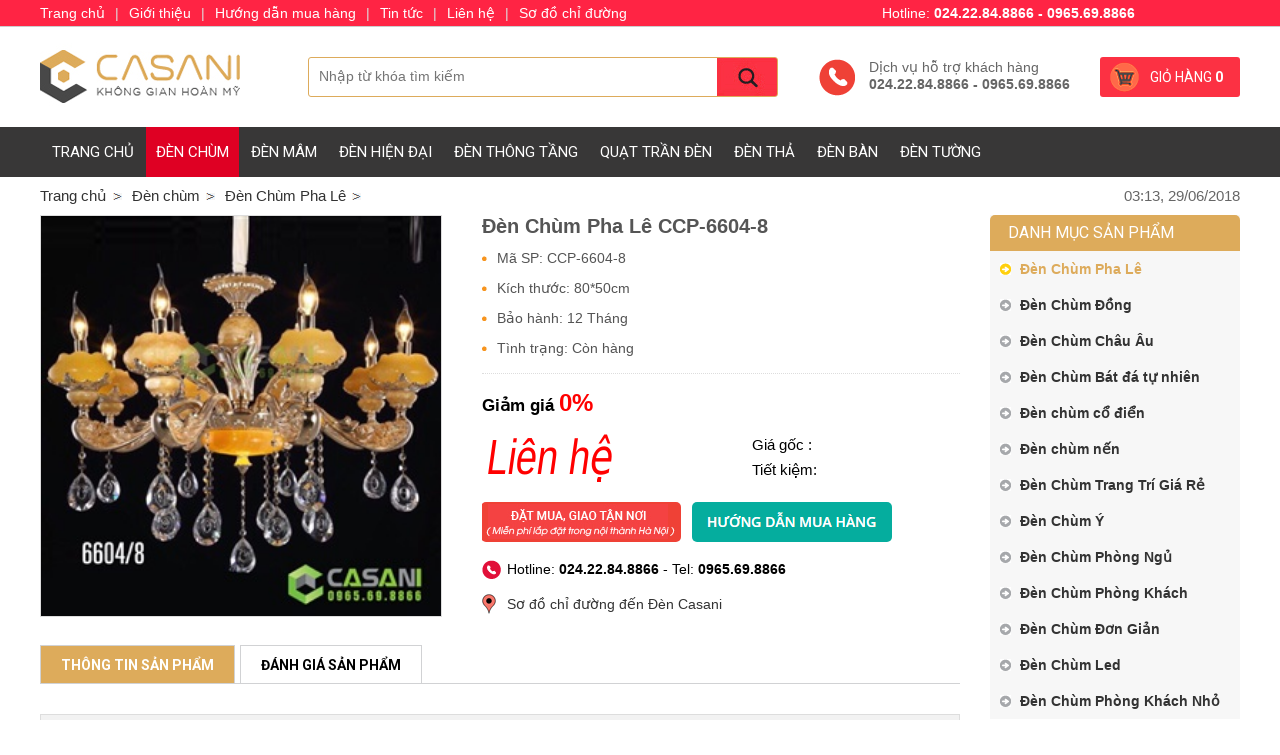

--- FILE ---
content_type: text/html; charset=utf-8
request_url: https://dencasani.vn/den-chum-pha-le/den-chum-pha-le-ccp-6604-8.html
body_size: 6164
content:

<!DOCTYPE html PUBLIC "-//W3C//DTD XHTML 1.0 Transitional//EN" "http://www.w3.org/TR/xhtml1/DTD/xhtml1-transitional.dtd">
<html xmlns="http://www.w3.org/1999/xhtml" >
<head><meta http-equiv="Content-Type" content="text/html; charset=utf-8" /><meta name="revisit-after" content="1 days" /><title>
	Bán đèn chùm pha lê đẹp tại Hà Nội
</title>
    <meta content="Đèn Casani" property="og:site_name" />
    <meta content="article" property="og:type" />
    <meta content="Bán đèn chùm pha lê đẹp tại Hà Nội" itemprop="headline" property="og:title" />
    <meta content="https://dencasani.vn/den-chum-pha-le/den-chum-pha-le-ccp-6604-8.html" itemprop="url" property="og:url" />
    <meta content="https://dencasani.vn/img/p/den-chum-pha-le-ccp-6604-8-p68.jpg" itemprop="thumbnailUrl" property="og:image" />
    <meta content="" itemprop="description" property="og:description" />
    
    <style type="text/css" media="screen">@import "/css/ste.css";</style>
    <script type="text/javascript" src="/js/fs.js"></script>
    <script type="text/javascript" async src="https://www.googletagmanager.com/gtag/js?id=UA-121997926-1"></script>
    <script type="text/javascript">window.dataLayer = window.dataLayer || [];function gtag(){dataLayer.push(arguments);}gtag('js', new Date());gtag('config', 'UA-121997926-1');</script>
<meta name="keywords" content="Đèn Chùm Pha Lê, Đèn,Chùm,Pha,Lê,CCP-6604-" /><meta name="description" content="Bán đèn chùm pha lê đẹp tại Hà Nội..." /></head>
<body>
<div class="ba"><ul><li class="c"><a href="/viewcart.aspx" rel="nofollow">Giỏ hàng <b>0</b></a></li><li class="r">Dịch vụ hỗ trợ khách hàng<b>024.22.84.8866 - 0965.69.8866</b></li><li class="l"><a href="/" title="Đèn Casani"></a></li></ul></div>
<div class="bc"><ul class="u"><li class="c n"><a class="a1" href='/' title="Đèn trang trí nội thất phòng khách, phòng ngủ đẹp giá rẻ tại Hà Nôi">Trang chủ</a><div class=""><ul><li class="cl">&nbsp;</li></ul></div></li><li class="c s"><a class="a1" href='/den-chum.html' title="Đèn chùm đẹp, giá rẻ trang trí phòng khách tại Hà Nội">Đèn chùm</a><div class="t"><ul><li class="m"><a href="/den-chum-pha-le.html">Đèn Chùm Pha Lê</a></li><li class="m"><a href="/den-chum-dong.html">Đèn Chùm Đồng</a></li><li class="m"><a href="/den-chum-chau-au.html">Đèn Chùm Châu Âu</a></li><li class="m"><a href="/den-chum-bat-da-tu-nhien.html">Đèn Chùm Bát đá tự nhiên</a></li><li class="m"><a href="/den-chum-co-dien.html">Đèn chùm cổ điển</a></li><li class="m"><a href="/den-chum-nen.html">Đèn chùm nến</a></li><li class="m"><a href="/den-chum-trang-tri-gia-re.html">Đèn Chùm Trang Trí Giá Rẻ</a></li><li class="m"><a href="/den-chum-y.html">Đèn Chùm Ý</a></li><li class="m"><a href="/den-chum-phong-ngu.html">Đèn Chùm Phòng Ngủ</a></li><li class="m"><a href="/den-chum-phong-khach.html">Đèn Chùm Phòng Khách</a></li><li class="m"><a href="/den-chum-don-gian.html">Đèn Chùm Đơn Giản</a></li><li class="m"><a href="/den-chum-led.html">Đèn Chùm Led</a></li><li class="m"><a href="/den-chum-phong-khach-nho.html">Đèn Chùm Phòng Khách Nhỏ</a></li><li class="cl">&nbsp;</li></ul></div></li><li class="c n"><a class="a1" href='/den-mam.html' title="Đèn Mâm Led, Tròn, Vuông giá rẻ trang trí phòng khách ">Đèn Mâm</a><div class="t"><ul><li class="m"><a href="/den-mam-pha-le-cao-cap.html">Đèn Mâm Pha Lê cao cấp</a></li><li class="m"><a href="/den-mam-hien-dai.html">Đèn mâm hiện đại</a></li><li class="m"><a href="/den-mam-op-tran-tre-em.html">Đèn mâm ốp trần trẻ em</a></li><li class="m"><a href="/den-mam-pha-le-thiet-ke.html">Đèn Mâm Pha Lê Thiết Kế</a></li><li class="m"><a href="/den-mam-led-vuong.html">Đèn Mâm Led Vuông</a></li><li class="m"><a href="/den-mam-led-tron.html">Đèn Mâm Led Tròn</a></li><li class="m"><a href="/den-mam-cho-phong-khach.html">Đèn Mâm Cho Phòng Khách</a></li><li class="m"><a href="/den-mam-gia-re.html">Đèn Mâm Giá Rẻ</a></li><li class="cl">&nbsp;</li></ul></div></li><li class="c n"><a class="a1" href='/den-hien-dai.html' title="Đèn Led Hiện Đại Trang Trí Phòng Khách - Phòng ăn - Phòng Ngủ Giá Rẻ">Đèn Hiện Đại</a><div class="t"><ul><li class="m"><a href="/den-chum-hien-dai.html">Đèn Chùm Hiện Đại</a></li><li class="m"><a href="/den-phong-khach-hien-dai.html">Đèn Phòng Khách Hiện Đại</a></li><li class="m"><a href="/den-phong-an-hien-dai.html">Đèn Phòng Ăn Hiện Đại</a></li><li class="m"><a href="/den-phong-ngu-hien-dai.html">Đèn Phòng Ngủ Hiện Đại</a></li><li class="m"><a href="/den-tuong-hien-dai.html">Đèn Tường Hiện Đại</a></li><li class="m"><a href="/den-pha-le-hien-dai.html">Đèn Pha Lê Hiện Đại</a></li><li class="m"><a href="/den-doc-sach-hien-dai.html">Đèn Đọc Sách Hiện Đại</a></li><li class="cl">&nbsp;</li></ul></div></li><li class="c n"><a class="a1" href='/den-thong-tang.html' title="Đèn Thông Tầng Đẹp, Giá Rẻ Tại Hà Nội">Đèn Thông Tầng</a><div class=""><ul><li class="cl">&nbsp;</li></ul></div></li><li class="c n"><a class="a1" href='/quat-tran-den.html' title="Quạt Trần ĐènTrang Trí Phòng Khách Đẹp, Nhập Khẩu Giá Rẻ">Quạt Trần Đèn</a><div class="t"><ul><li class="m"><a href="/quat-tran-den-co-dien.html">Quạt Trần Đèn Cổ Điển</a></li><li class="m"><a href="/quat-tran-den-canh-go.html">Quạt Trần Đèn Cánh Gỗ</a></li><li class="m"><a href="/quat-tran-den-canh-nhua.html">Quạt Trần Đèn Cánh Nhựa</a></li><li class="m"><a href="/quat-tran-den-nhat.html">Quạt Trần Đèn Nhật</a></li><li class="cl">&nbsp;</li></ul></div></li><li class="c n"><a class="a1" href='/den-tha.html' title="Đèn thả trần trang trí cho không gian thêm sang trọng">Đèn thả</a><div class=""><ul><li class="cl">&nbsp;</li></ul></div></li><li class="c n"><a class="a1" href='/den-ban.html' title="Đèn Bàn Led Trang Trí Phòng Khách, Phòng Ngủ Giá Rẻ Ở Hà Nội">Đèn Bàn</a><div class="t"><ul><li class="m"><a href="/den-ban-hien-dai.html">Đèn Bàn Hiện Đại</a></li><li class="m"><a href="/den-ban-tan-co-dien.html">Đèn Bàn Tân Cổ Điển</a></li><li class="m"><a href="/den-ban-van-phong.html">Đèn Bàn Văn Phòng</a></li><li class="m"><a href="/den-ban-pha-le-cao-cap.html">Đèn Bàn Pha Lê Cao Cấp</a></li><li class="m"><a href="/den-ban-trang-tri-tiffany.html">Đèn Bàn Trang Trí Tiffany</a></li><li class="m"><a href="/den-cay-trang-tri.html">Đèn Cây Trang Trí</a></li><li class="m"><a href="/den-ban-hoc.html">Đèn Bàn Học</a></li><li class="m"><a href="/den-ban-lam-viec.html">Đèn Bàn Làm Việc</a></li><li class="m"><a href="/den-ban-trang-tri.html">Đèn Bàn Trang Trí</a></li><li class="m"><a href="/den-ban-phong-ngu.html">Đèn Bàn Phòng Ngủ</a></li><li class="m"><a href="/den-ban-khach-san.html">Đèn Bàn Khách Sạn</a></li><li class="cl">&nbsp;</li></ul></div></li><li class="c n"><a class="a1" href='/den-tuong.html' title="Đèn Tường Led Giá Rẻ Trang Trí Phòng Khách, Phòng Ngủ tại Hà Nội">Đèn Tường</a><div class="t"><ul><li class="m"><a href="/den-tuong-ngoai-troi.html">Đèn Tường Ngoài Trời</a></li><li class="m"><a href="/den-treo-tuong-hien-dai.html">Đèn Treo Tường Hiện Đại</a></li><li class="m"><a href="/den-treo-tuong-co-dien.html">Đèn Treo Tường Cổ Điển</a></li><li class="m"><a href="/den-treo-tuong-dong.html">Đèn Treo Tường Đồng</a></li><li class="m"><a href="/den-ngu-treo-tuong.html">Đèn Ngủ Treo Tường</a></li><li class="m"><a href="/den-hat-tuong.html">Đèn Hắt Tường</a></li><li class="m"><a href="/den-tru-cong.html">Đèn Trụ Cổng</a></li><li class="m"><a href="/den-treo-tuong.html">Đèn Treo Tường</a></li><li class="m"><a href="/den-guong.html">Đèn Gương</a></li><li class="m"><a href="/den-soi-tranh.html">Đèn Soi Tranh</a></li><li class="cl">&nbsp;</li></ul></div></li></ul></div>
<form method="post" action="/den-chum-pha-le/den-chum-pha-le-ccp-6604-8.html" id="form1">
<div class="aspNetHidden">
<input type="hidden" name="__VIEWSTATE" id="__VIEWSTATE" value="/wEPDwUENTM4MWQYAQUeX19Db250cm9sc1JlcXVpcmVQb3N0QmFja0tleV9fFgEFC2N0bDAwJGlTZWFy6HCvnPLrrTSwjkNlmZC8Y3DVY4o=" />
</div>

<div class="aspNetHidden">

	<input type="hidden" name="__VIEWSTATEGENERATOR" id="__VIEWSTATEGENERATOR" value="CA0B0334" />
	<input type="hidden" name="__EVENTVALIDATION" id="__EVENTVALIDATION" value="/wEdAAMyDprWVIqIFDh4uLFAV7YovDtZKg4ycidK4dCLx/zUVpRpixG3kUZDijUR7clulBbBaIS+PPIFE5nW4qUm2ao3crpc1Q==" />
</div>
<ul class="bi"><li><div><input type="image" name="ctl00$iSear" id="iSear" class="s" src="/img/ic/1.gif" /><input name="ctl00$key" type="text" id="key" class="txt" placeholder="Nhập từ khóa tìm kiếm" /></div></li></ul>
<ul class="ulip"><li class='r'>03:13, 29/06/2018</li><li class='l'><a href='/'>Trang chủ</a></li><li itemscope itemtype='https://data-vocabulary.org/Breadcrumb'><a href='/den-chum/' itemprop='url'><span itemprop='title'>Đèn chùm</span></a></li><li itemscope itemtype='https://data-vocabulary.org/Breadcrumb'><a href='/den-chum-pha-le/' itemprop='url'><span itemprop='title'>Đèn Chùm Pha Lê</span></a></li></ul>
<div class="cl"></div>

<script type="text/javascript" src="/js/imgnew/jquery.min.js"></script>
<script type="text/javascript" src="/js/imgnew/slimbox2.js"></script> 
<style type="text/css" media="screen">@import "/js/imgnew/slimbox2.css";</style>
<script type="text/javascript">function dkm(id){var $items = $('.su>li');$items.removeClass("s");document.getElementById("l"+id).className="s";document.getElementById('dp1').style.display = 'none';document.getElementById('dp2').style.display = 'none';document.getElementById('dp'+id).style.display = 'block';}</script>
<div class="d1">
    <ul class="d2">
        <li class="d3"><a href="/img/p/den-chum-pha-le-ccp-6604-8-p68.jpg" rel="lightbox[roundtrip]" title="Đèn Chùm Pha Lê CCP-6604-8"><img src="/img/p/den-chum-pha-le-ccp-6604-8-p68.jpg" alt="Đèn Chùm Pha Lê CCP-6604-8" /></a></li>
        <li class="d4">
            <h1>Đèn Chùm Pha Lê CCP-6604-8</h1>
            <ul class="d5">
                <li>Mã SP: CCP-6604-8</li>
                <li>Kích thước: 80*50cm</li>
                <li>Bảo hành: 12 Tháng</li>
                <li>Tình trạng: Còn hàng</li>
            </ul>
            <div class="tk">Giảm giá <b>0%</b> </div>
            <ul class="gg">
                <li class="l">Liên hệ</li>
                <li class="r">
                    <div class="t">Giá gốc : </div>
                    <div class="f">Tiết kiệm: </div>
                </li>
            </ul>
            <a class="ca" href="/js/adc.aspx?id=68" rel="nofollow">&nbsp;</a>
            <a class="cb" href="/huong-dan-mua-hang.html" rel="nofollow"></a>
            <div class="cl"></div>
            <div class="te">Hotline: <b>024.22.84.8866</b> - Tel: <b>0965.69.8866</b></div>
            <div class="sg"><a href="/so-do-chi-duong.html" rel="nofollow">Sơ đồ chỉ đường đến Đèn Casani</a></div>
        </li>
        <li class="cl"></li>
    </ul>
    <ul class="su">
        <li id="l1" class="s" onclick="dkm('1');">Thông tin sản phẩm</li>
        <li id="l2" class="n" onclick="dkm('2');">Đánh giá sản phẩm</li>
    </ul>
    <div id="dp1" class="bm"></div>
    <div class="ap" id="dp2">
        <a class="r" rel="nofollow" href="https://www.facebook.com/share.php?u=https://dencasani.vn/den-chum-pha-le/den-chum-pha-le-ccp-6604-8.html&title=Đèn Chùm Pha Lê CCP-6604-8" target="socialbookmark"></a>
        <div class="fb-like" data-send="false" data-layout="box_count" data-width="60" data-show-faces="false"></div>
    </div>
    <div><fb:comments href="https://dencasani.vn/den-chum-pha-le/den-chum-pha-le-ccp-6604-8.html" num_posts="8" colorscheme ="light" width="100%"></fb:comments></div>
</div>
<div class="bk" style="padding-left:30px; padding-right:0px;">
    <ul><li class="h t1">Danh mục sản phẩm</li><li class="c  s"><a href="/den-chum-pha-le.html">Đèn Chùm Pha Lê</a></li><li class="c  n"><a href="/den-chum-dong.html">Đèn Chùm Đồng</a></li><li class="c  n"><a href="/den-chum-chau-au.html">Đèn Chùm Châu Âu</a></li><li class="c  n"><a href="/den-chum-bat-da-tu-nhien.html">Đèn Chùm Bát đá tự nhiên</a></li><li class="c  n"><a href="/den-chum-co-dien.html">Đèn chùm cổ điển</a></li><li class="c  n"><a href="/den-chum-nen.html">Đèn chùm nến</a></li><li class="c  n"><a href="/den-chum-trang-tri-gia-re.html">Đèn Chùm Trang Trí Giá Rẻ</a></li><li class="c  n"><a href="/den-chum-y.html">Đèn Chùm Ý</a></li><li class="c  n"><a href="/den-chum-phong-ngu.html">Đèn Chùm Phòng Ngủ</a></li><li class="c  n"><a href="/den-chum-phong-khach.html">Đèn Chùm Phòng Khách</a></li><li class="c  n"><a href="/den-chum-don-gian.html">Đèn Chùm Đơn Giản</a></li><li class="c  n"><a href="/den-chum-led.html">Đèn Chùm Led</a></li><li class="c  n"><a href="/den-chum-phong-khach-nho.html">Đèn Chùm Phòng Khách Nhỏ</a></li></ul>
    <ul><li class="h">Hỗ trợ trực tuyến</li><li class="y"><img class="m" src="/img/o/2.jpg" alt="Phòng Bán Hàng" /><span>Phòng Bán Hàng</span><strong>02422.84.8866</strong></li><li class="y e"><img class="m" src="/img/o/4.jpg" alt="Huyền Trang" /><span>Huyền Trang</span><strong>0965.65.8866</strong></li><li class="y"><img class="m" src="/img/o/3.jpg" alt="Bích Ngọc" /><span>Bích Ngọc</span><strong>0983.73.2688</strong></li><li class="y e"><img class="m" src="/img/o/7.jpg" alt="Mr. Cường" /><span>Mr. Cường</span><strong>0971.31.2288</strong></li><li class="y"><img class="m" src="/img/o/8.jpg" alt="Bích Thảo ( Sài gòn )" /><span>Bích Thảo ( Sài gòn )</span><strong>0971.38.2288</strong></li><li class="y e"><img class="m" src="/img/o/9.jpg" alt="Mr Kỳ ( Phụ trách đèn bàn )" /><span>Mr Kỳ ( Phụ trách đèn bàn )</span><strong>0965.313.313</strong></li><li class="y"><img class="m" src="/img/o/10.png" alt="Kỹ thuật lắp đặt" /><span>Kỹ thuật lắp đặt</span><strong>0988.279.059</strong></li></ul>
    
</div>
<div class="cl"></div>
<ul class="bg"><li class="l">Sản phẩm cùng loại</li></ul>
<ul id="ispro" class="bh f">
    <li class="s l0">
        <a href="/den-chum-pha-le/den-chum-pha-le-ccp-8124-18.html"><img src="/img/p/den-chum-pha-le-ccp-8124-18-1376.jpg" alt="Đèn Chùm Pha Lê CCP-8124-18" /></a><em></em>
        <strong><a href="/den-chum-pha-le/den-chum-pha-le-ccp-8124-18.html">Đèn Chùm Pha Lê CCP-8124-18</a></strong>
        <span class="t">Giá: <b>9,500,000 đ</b></span><span class='g'>-15%</span>
    </li>
    <li class="s l1">
        <a href="/den-chum-pha-le/den-chum-pha-le-ccp-9106-10.html"><img src="/img/p/den-chum-pha-le-ccp-9106-10-658.jpg" alt="Đèn Chùm Pha Lê CCP-9106-10" /></a><em></em>
        <strong><a href="/den-chum-pha-le/den-chum-pha-le-ccp-9106-10.html">Đèn Chùm Pha Lê CCP-9106-10</a></strong>
        <span class="t">Giá: <b>6,500,000 đ</b></span><span class='g'>-34%</span>
    </li>
    <li class="s l2">
        <a href="/den-chum-pha-le/den-chum-pha-le-ccp-9101-12.html"><img src="/img/p/den-chum-pha-le-ccp-9101-12-978.jpg" alt="Đèn Chùm Pha Lê CCP-9101-12" /></a><em></em>
        <strong><a href="/den-chum-pha-le/den-chum-pha-le-ccp-9101-12.html">Đèn Chùm Pha Lê CCP-9101-12</a></strong>
        <span class="t">Giá: <b>15,900,000 đ</b></span><span class='g'>-14%</span>
    </li>
    <li class="s l3">
        <a href="/den-chum-pha-le/den-chum-bat-da-tu-nhien-ccp-6202-15.html"><img src="/img/p/den-chum-bat-da-tu-nhien-ccp-6202-15-620.jpg" alt="Đèn Chùm Bát Đá Tự Nhiên CCP-6202-15" /></a><em></em>
        <strong><a href="/den-chum-pha-le/den-chum-bat-da-tu-nhien-ccp-6202-15.html">Đèn Chùm Bát Đá Tự Nhiên CCP-6202-15</a></strong>
        <span class="t">Giá: <b>8,600,000 đ</b></span><span class='g'>-25%</span>
    </li>
    <li class="s l4">
        <a href="/den-chum-pha-le/den-chum-pha-le-ccp-9101-8.html"><img src="/img/p/den-chum-pha-le-ccp-9101-8-712.jpg" alt="Đèn Chùm Pha Lê CCP-9101-8" /></a><em></em>
        <strong><a href="/den-chum-pha-le/den-chum-pha-le-ccp-9101-8.html">Đèn Chùm Pha Lê CCP-9101-8</a></strong>
        <span class="t">Giá: <b>8,500,000 đ</b></span><span class='g'>-48%</span>
    </li>
    <li class="s l5">
        <a href="/den-chum-pha-le/den-chum-pha-le-ccp-7015-15.html"><img src="/img/p/den-chum-pha-le-ccp-7015-15-619.jpg" alt="Đèn Chùm Pha Lê CCP-7015-15" /></a><em></em>
        <strong><a href="/den-chum-pha-le/den-chum-pha-le-ccp-7015-15.html">Đèn Chùm Pha Lê CCP-7015-15</a></strong>
        <span class="t">Giá: <b>6,200,000 đ</b></span><span class='g'>-35%</span>
    </li>
    <li class="s l6">
        <a href="/den-chum-pha-le/den-chum-pha-le-ccp-8123-18.html"><img src="/img/p/den-chum-pha-le-ccp-8123-18-1375.jpg" alt="Đèn Chùm Pha Lê CCP-8123-18" /></a><em></em>
        <strong><a href="/den-chum-pha-le/den-chum-pha-le-ccp-8123-18.html">Đèn Chùm Pha Lê CCP-8123-18</a></strong>
        <span class="t">Giá: <b>13,500,000 đ</b></span><span class='g'>-15%</span>
    </li>
    <li class="s l7">
        <a href="/den-chum-pha-le/den-chum-pha-le-ccp-8121-18.html"><img src="/img/p/den-chum-pha-le-ccp-8121-18-1374.jpg" alt="Đèn Chùm Pha Lê CCP-8121-18" /></a><em></em>
        <strong><a href="/den-chum-pha-le/den-chum-pha-le-ccp-8121-18.html">Đèn Chùm Pha Lê CCP-8121-18</a></strong>
        <span class="t">Giá: <b>11,500,000 đ</b></span><span class='g'>-15%</span>
    </li>
    
    <li class="cl"></li>
</ul>



</form>

<div class="bw"><ul><li class="rr"><div class="c"><input name="ctl00$Text1" type="text" id="Text1" class="txt" placeholder="Nhập địa chỉ Email của bạn để nhận tin khuyến mại" /></div><div class="r"><img src="/js/g/m.jpg" alt="Đăng ký nhận tin" /></div></li><li class="ll">Đăng ký nhận tin khuyến mại</li></ul></div>
<div class="bx">
    <ul class="f1">
        <li class="f2"><strong class="tt">Kết nối với Đèn Casani</strong><div class="fb-page" data-href="https://www.facebook.com/dentrangtricasani" data-width="300" data-height="300" data-small-header="true" data-adapt-container-width="true" data-hide-cover="false" data-show-facepile="true" data-show-posts="true"><div class="fb-xfbml-parse-ignore"><blockquote cite="https://www.facebook.com/dentrangtricasani"><a href="https://www.facebook.com/dentrangtricasani" rel="nofollow" target="_blank">Đèn Casani</a></blockquote></div></div></li>
        <li class="f0"><strong class="tt">Đèn Casani</strong><span class="ff"></span><div style="line-height:200%;text-align:justify;"><div style="color: rgb(51, 51, 51); font-family: Arial; font-size: 14px; text-align: justify;">
<div>
<div style="color: rgb(0, 0, 0); font-family: Arial, Verdana, sans-serif; font-size: 12px; text-align: start;">
<div><span style="color: rgb(255, 255, 255);"><b style="font-size: 16px;">THƯƠNG HIỆU Đ&Egrave;N TRANG TR&Iacute; CASANI</b></span></div>
<div><span style="color: rgb(255, 255, 255);"><strong><span style="font-size: 16px;">1) Cơ sở H&agrave; Nội:</span></strong></span><span style="font-size: 16px;">&nbsp;</span><span style="color: rgb(255, 255, 0);"><span style="font-size: 16px;"><strong>Số 8 Phạm H&ugrave;ng, Mễ Tr&igrave;, HN</strong>&nbsp;&nbsp;</span><span style="color: rgb(51, 102, 255);"><span style="font-size: 16px;"><span style="color: rgb(255, 0, 0);">>> Chỉ Đườn</span></span><span style="color: rgb(255, 0, 0);"><span style="font-size: 16px;">g</span></span></span></span></div>
<div><span style="color: rgb(255, 255, 0);"><span style="font-size: 16px;"><strong>Qu&yacute; Kh&aacute;ch Lưu &Yacute;:</strong></span></span><span style="font-size: 16px;">&nbsp;</span><span style="color: rgb(255, 255, 255);"><span style="font-size: 16px;">Phạm H&ugrave;ng C&oacute; 2 Đầu Số 8 ( CASANI Tại Ng&atilde; 3&nbsp;Mạc Th&aacute;i T&ocirc;ng&nbsp;-&nbsp;Phạm H&ugrave;ng&nbsp;)<br />
( Đối diện TT Hội nghị Quốc gia, nằm giữa</span><span style="font-size: 16px;">&nbsp;Si&ecirc;u thị Media Mart v&agrave; Showroom &ocirc; t&ocirc; Audi )&nbsp;<br />
<strong>Mở cửa:</strong>&nbsp;8h00 đến 20h00 ( C&oacute; chỗ đỗ &Ocirc; T&ocirc; )&nbsp;<br />
Tel: 024.22.84.8866 - Hotline:</span></span><span style="font-size: 16px;">&nbsp;<span style="color: rgb(255, 255, 0);"><strong>0965.69.8866&nbsp;</strong></span><br />
<span style="color: rgb(255, 255, 255);"><strong>2) Cơ sở TP.HCM:</strong></span>&nbsp;&nbsp;<span style="color: rgb(255, 255, 0);"><strong>Số 73 Ỷ Lan</strong></span><span style="color: rgb(255, 255, 255);">, P. Hiệp T&acirc;n, Q. T&acirc;n Ph&uacute;, TP. Hồ Ch&iacute; Minh</span>&nbsp;</span><span style="color: rgb(51, 102, 255); font-size: 16px;"><a href="https://casani.vn/huong-dan-duong-di.html" target="_blank" rel="nofollow"><span style="color: rgb(255, 0, 0);">>> Chỉ Đườn</span></a></span><span style="color: rgb(255, 0, 0);"><span style="font-size: 16px;">g</span></span><span style="font-size: 16px;"><br />
<span style="color: rgb(255, 255, 255);">Mở cửa: 8h00 đến 18h00 ( C&oacute; chỗ đỗ &Ocirc; T&ocirc; )&nbsp;<br />
Hotline:</span>&nbsp;<span style="color: rgb(255, 255, 0);"><strong>0971.38.2288</strong></span><span style="color: rgb(255, 0, 0);">&nbsp;</span><br />
<span style="color: rgb(255, 255, 255);">Email: info@casani.vn&nbsp;</span><br />
</span></div>
</div>
<a href="//www.dmca.com/Protection/Status.aspx?ID=26dddccc-5f35-40d6-8502-0f1a04b8813d" title="DMCA.com Protection Status" rel="nofollow" target="_blank" style="font-family: Arial, Verdana, sans-serif; font-size: 12px; text-align: start;"><img src="https://images.dmca.com/Badges/_dmca_premi_badge_4.png?ID=26dddccc-5f35-40d6-8502-0f1a04b8813d" alt="DMCA.com Protection Status" /></a></div>
<div>&nbsp;</div>
</div>
<div style="color: rgb(51, 51, 51); font-family: Arial; font-size: 14px; text-align: justify;">&nbsp;</div>
<script type="application/ld+json">
{
  "@context": "http://schema.org",
  "@type": "FurnitureStore",
  "name": "Đèn Casani",
  "image": "https://dencasani.vn/img/p/den-chum-pha-le-ccp-5087-15-b-p94.jpg",
  "logo": "https://dencasani.vn/img/image/logo/logo-C.jpg",
  "url": "https://dencasani.vn",
  "telephone": "0965.69.8866",
  "priceRange": "hanoi",
  "address": {
    "@type": "PostalAddress",
    "streetAddress": "8 Phạm Hùng Mễ Trì Cầu Giấy",
    "addressLocality": "Hà Nội",
    "postalCode": "100000",
    "addressCountry": "VN"
  },
  "geo": {
    "@type": "GeoCoordinates",
    "latitude": 21.0101326,
    "longitude": 105.78907270000002
  },
  "openingHoursSpecification": {
    "@type": "OpeningHoursSpecification",
    "dayOfWeek": [
      "Monday",
      "Tuesday",
      "Wednesday",
      "Thursday",
      "Friday",
      "Saturday",
      "Sunday"
    ],
    "opens": "80:00",
    "closes": "19:00"
  }
}
</script></div></li>
        <li class="f3"><ul class="fh"><li class="tt">Về chúng tôi</li><li class="ff"></li></ul><ul class="fh"><li class="tt">Hỗ trợ mua hàng</li><li class="ff"></li></ul></li>
        <li class="cl" style="height:20px;"></li>
        <li class="f4"><span>Hãy Gọi Đèn Casani Để Được Tư Vấn</span><b>0965.69.8866 - 024.22.84.8866</b></li>
        <li class="f5"></li>
        
        <li class="cl"></li>
    </ul>
</div>
<div class="by">Thiết kế và phát triển website bởi kenhdichvu.vn</div>
<div id="dvdeo" style="display:none;"></div>
<div class="bz"><ul><li class="f"><script type="text/javascript">document.write('<div class="fb-like" data-send="false" data-layout="button_count" data-width="30" data-show-faces="false"></div>');</script></li><li class="r">Hotline: <b>024.22.84.8866 - 0965.69.8866</b></li><li class="c"><a href="/" title="Đèn Casani">Trang chủ</a><b>|</b><a href="/gioi-thieu.html" rel="nofollow">Giới thiệu</a><b>|</b><a href="/huong-dan-mua-hang.html" rel="nofollow">Hướng dẫn mua hàng</a><b>|</b><a href="/tin-tuc.html" rel="nofollow">Tin tức</a><b>|</b><a href="/lien-he.html" rel="nofollow">Liên hệ</a><b>|</b><a href="/so-do-chi-duong.html" rel="nofollow">Sơ đồ chỉ đường</a></li></ul></div>

<script type="text/javascript">(function(d, s, id) {var js, fjs = d.getElementsByTagName(s)[0];if (d.getElementById(id)) return;js = d.createElement(s); js.id = id;js.src = "//connect.facebook.net/vi_VN/all.js#xfbml=1";fjs.parentNode.insertBefore(js, fjs);}(document, 'script', 'facebook-jssdk'));</script>
</body>
</html>


--- FILE ---
content_type: text/css
request_url: https://dencasani.vn/css/ste.css
body_size: 23104
content:
@import url("https://fonts.googleapis.com/css?family=Roboto:400,300,300italic,400italic,500,500italic,700,700italic&subset=latin,vietnamese");
body{font-size:14px;font-family:Arial;color:#000;padding:27px 0px 0px 0px;margin:0px;min-width:1200px;background-color:#fff;}
form{padding:0px;margin:0px auto;overflow:hidden;width:1200px;}
ul{padding:0px;margin:0px;list-style-type:none;}ul li{padding:0px;margin:0px;list-style-type:none;}h1,h2,h3,h4,h5,h6{padding:0px;margin:0px;}img{border:0px;}.d1o{font-family:Verdana;color:Red;}.cl{clear:both;}
a{color:#333;text-decoration:none;}a:hover{color:#ddab5b;text-decoration:underline;}
.txt{border:0px solid #fff;font-size:11px;color:#2c478c;background-color:Transparent;padding:0px;margin:0px;border:0px;border-style:none;outline:none;}.txt12{border:1px solid #288fb8;font-size:12px;color:#2c478c;background-color:White;padding:2px;}.btnID{padding:3px;margin:0px;font-size:12px;}
.lpg{display:block;text-align:center;padding-top:10px;height:24px;clear:both;font-weight:bold;}A.apage:link{color:#0062BD;text-decoration:none;border:1px solid #ccc;padding:0px 5px;vertical-align:middle;font-weight:bold;}A.apage:visited{color:#0062BD;text-decoration:none;border:1px solid #ccc;padding:0px 5px;vertical-align:middle;font-weight:bold;}A.apage:hover{color:#f60;text-decoration:none;border:1px solid red;padding:0px 5px;vertical-align:middle;font-weight:bold;}.cpage{color:red;text-decoration:none;border:1px solid #ccc;padding:0px 5px;vertical-align:middle;font-weight:bold;}
.be img:hover,.an img:hover,.br img:hover,.ao img:hover,.bh img:hover{-moz-opacity:0.8;opacity:0.8;filter:alpha(opacity=80);}
.bv,.bh,.bg,.be ul,.bd,.f4 li,.bt ul,.bc ul,.f1,.bw ul,.bi li,.ba ul,.bz ul{width:1200px;margin-left:auto;margin-right:auto;}
.by,.f4 strong,.bw .ll,.bq .t,.bs h3,.be strong,.be h2,.bd b,.bu,.ba .c,.br .t,.dnk,.bw .t,.aj .h,.su,.bk .h,.f1 .tt,.bw .l,.bt .t,.pul .t,.bs .a,.bg .l,.bd b,.bc .a1{font-family:"Roboto",sans-serif !important;font-size:14px;text-transform:uppercase;}

.ba{height:100px;overflow:hidden;background-color:#fff;}
.ba .l{width:200px;float:left;background:url(/js/g/logo.jpg) no-repeat left center;}
.ba .l a{display:block;height:100px;}
.ba .r{float:right;height:50px;margin-top:32px;background:url(/js/g/t.gif) no-repeat left top;padding-left:50px;color:#666;}
.ba .r b{display:block;padding-top:1px;}
.ba .c{float:right;width:140px;height:40px;background:#fc3143 url(/js/g/a.gif) no-repeat 10px center;border-radius:3px;margin-top:30px;margin-left:30px;}
.ba .c a{display:block;line-height:40px;color:#fff;padding-left:50px;}
.bi{position:absolute;z-index:1;left:0px;width:100%;top:0px;height:1px;}
.bi li{height:1px;}
.bi div{position:absolute;z-index:1;width:468px;height:38px;background:#fff url(/js/g/is.jpg) no-repeat right center;margin-top:57px;margin-left:268px;overflow:hidden;border:solid 1px #ddab5b;border-radius:3px;}
.bi .s{float:right;height:38px;width:60px;}
.bi .txt{padding:10px;font-size:14px;width:388px;color:#666;}

.bc{height:50px;position:relative;background-color:#383737;}
.bc .u{height:50px;}
.bc .c{float:left;height:50px;}
.bc div{display:none;position:absolute;width:100%;z-index:98;left:0px;top:50px;background-color:#fff;border-bottom:solid 1px #e3e3e3;box-shadow: 0 0 3px #88bfe5;padding-top:10px;}
.bc .c:hover .t{display:inline;position:absolute;z-index:100;}
.bc .a1{display:block;text-decoration:none;height:50px;line-height:50px;padding:0px 10px;color:#fff;white-space:nowrap;margin-left:2px;cursor:pointer;font-size:15px;}
.bc .c:hover .a1,.bc .s .a1{background-color:#df0023;}
.bc .m{float:left;height:36px;overflow:hidden;border-bottom:#c1b69b 1px dotted;width:213px;margin:0px 10px;background:url(/js/g/ic1.gif) no-repeat left center;}
.bc .m a{display:block;line-height:36px;text-decoration:none;padding-left:15px;font-weight:bold;}
.bc .cl{height:15px;}

.ubk{position:fixed;left:0px;bottom:15px;z-index:97;height:0px;width:100%;}
.ubk li{max-width:300px;margin-left:auto;margin-right:auto;height:0px;font-size:30px;font-weight:bold;}
.ubk li a{display:block;background-color:#e35f15;width:300px;height:80px;line-height:80px;margin-top:-80px;border-radius:20px;color:#fff;position:absolute;z-index:1;text-align:center;-moz-opacity:0.8;opacity:0.8;filter:alpha(opacity=80);}

.bz{left:0px;top:0px;position:fixed;z-index:97;height:26px;overflow:hidden;width:100%;background-color:#ff2444;border-bottom:solid 1px #ccc;}
.bz ul{height:26px;color:#fff;}
.bz li{float:left;overflow:hidden;}
.bz .f{float:right;width:90px;padding-top:3px;}
.bz .r{line-height:26px;padding:0px 15px;float:right;}
.bz .c{line-height:26px;}
.bz .c b{padding:10px;color:#ddd;font-weight:normal;}
.bz a{color:#fff;}

.bt{height:445px;overflow:hidden;padding-top:30px;border-top:solid 2px #f2f2f4;}
.bt li{float:left;overflow:hidden;width:366px;margin-right:51px;border-bottom:solid 2px #f2f2f2;height:405px;overflow:hidden;}
.bt .r{margin-right:0px;}
.bt .t{height:30px;font-size:20px;font-weight:bold;}
.bt .g{height:2px;background:url(/js/g/gd.gif) repeat-x left top;margin-bottom:20px;}
.bt .g b{width:130px;height:2px;overflow:hidden;display:block;background:url(/js/g/gc.gif) repeat-x left top;}
.bt .a{height:100px;margin-bottom:22px;overflow:hidden;}
.bt .a img{border:solid 1px #e4e4e4;display:block;width:142px;height:92px;padding:3px;float:left;margin-right:10px;}
.bt .a strong{display:block;line-height:18px;max-height:36px;overflow:hidden;}
.bt .a span{display:block;line-height:16px;max-height:48px;font-size:12px;text-align:justify;color:#555;overflow:hidden;padding-top:5px;}
.bt .d{width:366px;height:244px;overflow:hidden;position:relative;margin-bottom:4px;}
.bt .d img{display:block;width:366px;height:244px;}
.bt .d span{position:absolute;z-index:1;width:366px;height:40px;left:0px;top:204px;display:block;background-color:#000;-moz-opacity:0.4;opacity:0.4;filter:alpha(opacity=40);}
.bt .d strong{position:absolute;z-index:2;height:40px;line-height:40px;text-align:center;width:356px;padding:0px 5px;overflow:hidden;left:0px;top:204px;}
.bt .d a{color:#fff;}
.bt .e span,.bt .e img{display:none;}
.bt .e strong{display:block;font-weight:normal;line-height:26px;height:26px;overflow:hidden;background:url(/js/g/ic1.gif) no-repeat left center;padding-left:15px;}

.bw{height:80px;overflow:hidden;background-color:#cd302c;}
.bw ul{overflow:hidden;height:100px;margin-top:15px;}
.bw .ll{float:left;line-height:50px;background:url(/js/g/ge.gif) no-repeat left top;padding-left:60px;font-size:22px;font-weight:bold;}
.bw .v{padding-top:10px;}
.bw .rr{float:right;}
.bw .c{width:500px;float:left;height:50px;background-color:#fff;border-top-left-radius:5px;border-bottom-left-radius:5px;}
.bw .txt{width:90%;padding:15px;font-size:15px;color:#666;margin-left:5px;}
.bw .r{width:104px;float:left;}
.bw .r img{display:block;cursor:pointer;}

.bx{padding:30px 0px;background-color:#383737;color:#fff;}
.f2{width:300px;overflow:hidden;position:absolute;z-index:1;top:0px;right:0px;}
.bx a{color:#fff;}
.f1{overflow:hidden;position:relative;min-height:330px;}
.fd{width:295px;float:right;overflow:hidden;padding-top:10px;}
.f1 .tt{line-height:30px;height:30px;overflow:hidden;display:block;font-size:16px;margin-bottom:5px;font-weight:bold;}
.bx .ff{width:42px;height:3px;display:block;overflow:hidden;background-color:#df0023;margin-bottom:10px;}
.f0{float:left;width:380px;overflow:hidden;padding-right:10px;}
.f3{float:left;width:810px;overflow:hidden;}
.fh{float:left;width:240px;margin-left:30px;}
.fh .f{padding-bottom:15px;background:url(/js/g/u.gif) no-repeat left 5px;padding-left:10px;}
.f4{float:left;width:300px;overflow:hidden;border:solid 1px #df0023;padding:14px 14px 14px 64px;height:40px;border-radius:5px;background:#3e3e3e url(/js/g/y.gif) no-repeat 14px 14px;}
.f4 span{display:block;height:22px;}
.f4 b{font-size:18px;}
.f5{float:left;margin-left:40px;width:186px;height:70px;background:url(/js/g/bct.png) no-repeat left top;}
.by{line-height:44px;color:#ccc;font-weight:bold;text-align:center;background-color:#222;}

.bk{float:left;width:250px;overflow:hidden;padding-right:30px;padding-bottom:20px;}
.bk ul{margin-bottom:15px;background-color:#f7f7f7;}
.bk .h{line-height:36px;height:36px;overflow:hidden;color:#fff;padding-left:18px;font-size:16px;background-color:#ddab5b;border-top-left-radius:5px;border-top-right-radius:5px;}
.bk .h a{color:#fff;}
.bk .c{line-height:36px;height:36px;overflow:hidden;}
.bk .c.b{border-top:dotted 1px #ddd;}
.bk .c a{display:block;padding-left:30px;font-weight:bold;background:url(/js/g/l1.gif) no-repeat 10px center;}
.bk .c a:hover,.bk .c.s a{color:#ddab5b;background:url(/js/g/l2.gif) no-repeat 10px center;}
.bk .f{padding-bottom:8px;padding-left:30px;font-size:13px;}
.bk .f.s a{color:#ddab5b;}

.bk .y{height:47px;overflow:hidden;padding:15px;}
.bk .y.e{background-color:#eee;}
.bk .y img{width:50px;height:50px;float:left;margin-right:15px;border-radius:50%;-moz-border-radius:50%;-webkit-border-radius:50%;border:solid 1px #ccc;}
.bk .y span{display:block;font-weight:bold;padding-bottom:5px;color:#874143;font-size:15px;padding-top:5px;}
.bk .y strong{display:block;font-size:15px;color:#ff0000;}

.bk .t{height:45px;padding:8px;overflow:hidden;}
.bk .t img{width:60px;height:45px;float:left;margin-right:5px;}
.bk .t span{display:block;line-height:15px;height:45px;overflow:hidden;}

.bk .v{padding-bottom:10px;}
.bk .v img{width:250px;}

.bu{font-size:30px;text-align:center;height:80px;margin-bottom:30px;background:url(/js/g/a.png) no-repeat center bottom;color:#3d3936;font-weight:normal;}
.bd{height:200px;overflow:hidden;margin-bottom:30px;}
.bd li{float:left;height:220px;width:300px;font-size:16px;}
.bd a{display:block;height:220px;overflow:hidden;text-decoration:none;text-align:center;}
.bd img{display:block;width:94px;height:108px;margin-left:auto;margin-right:auto;margin-bottom:10px;}
.bd b{display:block;line-height:40px;font-size:18px;}

.be{height:420px;overflow:hidden;background:url(/js/g/gf.gif) left top;padding-top:30px;}
.be h2{text-align:center;font-size:30px;color:#fff;height:72px;background:url(/js/g/a.png) no-repeat center bottom;font-weight:normal;margin-bottom:20px;}
.be li{float:left;width:280px;height:286px;padding:3px;border:solid 1px #df0023;margin-right:16px;overflow:hidden;}
.be .l3{margin-right:0px;}
.be img{display:block;width:280px;height:186px;}
.be p{padding:10px;margin:0px;height:80px;background-color:#df0023;color:#fff;}
.be strong{display:block;line-height:30px;height:30px;overflow:hidden;font-size:16px;}
.be strong a{color:#fff;}
.be span{display:block;line-height:16px;font-size:13px;height:48px;overflow:hidden;text-align:justify;}

.bg{height:40px;overflow:hidden;margin-bottom:5px;background:url(/js/g/n.gif) repeat-x left 26px;}
.bg .l{font-size:24px;background-color:#fff;padding-right:15px;float:left;line-height:40px;}
.bf.p .l{background-color:#fdf6ee;}
.bg h3{font-size:24px;color:#3d3936;}
.bg .r{float:right;line-height:28px;}
.bg a{float:right;background:url(/js/g/d.png) no-repeat right center;padding-right:20px;font-style:italic;}

.bf{border-bottom:solid 2px #f2f2f4;padding-top:30px;}
.bf.p{background-color:#fdf6ee;margin-bottom:30px;}
.bh.f{margin-bottom:10px;}
.bh .s{float:left;width:280px;height:380px;overflow:hidden;position:relative;margin-right:26px;text-align:center;margin-top:10px;}
.bf.p .s{text-align:left;height:368px;}
.bh .l3,.bh .l7{margin-right:0px;margin-left:2px;}
.bh img{width:280px;height:280px;display:block;margin:auto;}
.bh strong{display:block;line-height:18px;height:18px;overflow:hidden;padding-top:10px;margin-bottom:10px;}
.bh .y{float:right;text-decoration: line-through;color:#595959;padding-top:3px;}
.bh .r{float:left;}
.bh b{font-size:17px;color:#eb1e25;}
.bh .t{display:block;}
.bh em{display:block;width:50px;height:2px;overflow:hidden;background-color:#ddab5b;margin-left:auto;margin-right:auto;margin-top:15px;}
.bh .g{width:51px;height:51px;line-height:51px;top:6px;right:6px;overflow:hidden;text-align:center;font-weight:bold;color:#fff;background:url(/js/g/k1.png) no-repeat left top;font-size:18px;position:absolute;}

.bv{margin-bottom:10px;}
.bv .s{float:left;width:280px;height:310px;overflow:hidden;position:relative;margin-right:26px;margin-top:10px;}
.bv .l3,.bv .l7,.bv .l11,.bv .l15,.bv .l19,.bv .l23,.bv .l27{margin-right:0px;margin-left:2px;}
.bv img{width:280px;height:187px;display:block;margin:auto;}
.bv strong{display:block;line-height:18px;max-height:36px;overflow:hidden;padding-top:10px;margin-bottom:10px;}
.bv span{display:block;line-height:16px;height:48px;text-align:justify;color:#666;overflow:hidden;font-size:13px;}

.v9{margin-bottom:30px;}
.v9 img{display:block;width:1200px;}

.bs{height:42px;overflow:hidden;line-height:42px;border:dotted 1px #df0023;margin-bottom:10px;}
.bs .r,.bs .c{float:right;}
.bs .l{float:left;font-size:16px;display:block;float:left;background-color:#df0023;color:#fff;padding:0px 20px;}
.bs .l a{color:#fff;}
.bs h3{font-size:20px;font-weight:normal;}
.bs .r{text-transform:none;font-style:italic;margin-right:10px;background:url(/js/g/d.png) no-repeat right center;padding-right:20px;margin-left:5px;}
.bs .r a{color:#666;}
.bs .c b{padding:8px;color:#ccc;font-size:15px;}

.bq{float:right;width:520px;height:480px;overflow:hidden;background:url(/js/g/ga.gif) no-repeat left 60px,#777675 url(/js/g/gb.gif) no-repeat right bottom;}
.bq .c{height:400px;overflow:hidden;width:500px;border:solid 1px #9a9998;margin-left:9px;margin-top:9px;}
.bq div{padding-top:10px;padding:20px 20px 2px 20px;height:105px;overflow:hidden;color:#fff;font-size:13px;}
.bq div a{color:#fff;}
.bq img{display:block;width:105px;height:105px;float:left;margin-right:20px;border-radius:50%;-moz-border-radius:50%;-webkit-border-radius:50%;}
.bq strong{display:block;line-height:16px;height:16px;overflow:hidden;}
.bq em{display:block;padding-top:5px;line-height:16px;height:16px;overflow:hidden;margin-bottom:5px;}
.bq span{display:block;}
.bq .d{height:1px;width:28px;overflow:hidden;background-color:#bfbfbf;border-bottom:solid 1px #9a9999;border-top:solid 1px #9a9999;}
.bq .e{line-height:16px;height:45px;overflow:hidden;text-align:justify;padding-top:5px;margin-bottom:9px;}
.bq .f{height:1px;border-bottom:dotted 1px #bfbfbf;overflow:hidden;}
.bq .l2 .f{display:none;}

.br{width:620px;height:500px;overflow:hidden;margin-bottom:30px;}
.br .t,.bq .t{height:50px;font-size:24px;background:#fff url(/js/g/n.gif) repeat-x left 32px;overflow:hidden;border-bottom:solid 10px #fff;}
.br .t a,.bq .t a{display:block;line-height:50px;background-color:#fff;padding-right:10px;float:left;}
.br .c{width:620px;height:420px;cursor:pointer;position:relative;}
.br img{display:block;width:620px;height:420px;}
.br span{display:block;width:620px;height:33px;background-color:#000;position:absolute;z-index:1;left:0px;bottom:0px;-moz-opacity:0.6;opacity:0.6;filter:alpha(opacity=60);}
.br strong{display:block;width:620px;height:33px;line-height:30px;overflow:hidden;position:absolute;z-index:2;left:0px;bottom:0px;text-align:center;color:#fff;}

#bgpopup{position:fixed;_position:absolute;/* hack for internet explorer 6*/height:100%;width:100%;top:0;left:0px;background:#000000;z-index:9998;}
.dvd{position:fixed;_position:absolute;/* hack for internet explorer 6*/height:100%;width:100%;top:0;left:0px;z-index:9999;}
.dvd .t{width:688px;margin-left:auto;margin-right:auto;padding-top:20px;height:30px;overflow:hidden;}
.dvd .t a{display:block;width:30px;height:30px;float:right;background:url(/js/g/close.png) no-repeat left top;}
.dvd .f{width:640px;height:480px;overflow:hidden;margin-left:auto;margin-right:auto;}

.dvid{position:fixed;_position:absolute;/* hack for internet explorer 6*/height:100%;width:100%;top:0;left:0px;z-index:9999;}
.dvid .t{width:1150px;margin-left:auto;margin-right:auto;padding-top:20px;height:30px;overflow:hidden;}
.dvid .t a{display:block;width:30px;height:30px;float:right;background:url(/images/bg/close.png) no-repeat left top;}
.dvid .f{width:1100px;height:450px;overflow:hidden;margin-left:auto;margin-right:auto;}
.ivd{height:450px;overflow:hidden;}
.ivl{float:left;width:650px;overflow:hidden;}
.ivr{float:left;width:430px;height:430px;background-color:#fff;overflow:hidden;padding:10px;}

.al{float:left;width:920px;overflow:hidden;margin-bottom:15px;min-height:680px;}
.hp{font-size:18px;color:#333;padding:0px 10px;background-color:#f3f3f3;line-height:38px;}
.ulip{height:38px;font-size:15px;overflow:hidden;}
.ulip h1,.ulip h2{font-size:17px;display:inline;}
.ulip li{float:left;white-space:nowrap;line-height:38px;background:url(/js/g/gl.gif) no-repeat right center;padding-left:10px;padding-right:15px;}
.ulip .l{padding-left:0px;}
.ulip .r{float:right;padding-right:0px;background:url(/img/ic/1.gif) no-repeat left center;color:#666;}

.an{width:1000px;}
.an .c{float:left;width:293px;margin-right:20px;overflow:hidden;height:230px;margin-top:10px;text-align:center;position:relative;}
.an img{display:block;width:293px;height:168px;cursor:pointer;}
.an strong{display:block;padding-top:5px;height:32px;line-height:16px;overflow:hidden;}

.ao{width:990px;font-family:"Roboto",sans-serif !important;}
.ao .c{float:left;width:280px;height:350px;overflow:hidden;position:relative;margin-right:35px;margin-bottom:30px;background-color:#f8f8f8;border:solid 1px #f2f2f2;text-align:center;}
.ao img{width:280px;height:280px;display:block;}
.ao strong{display:block;line-height:18px;height:18px;overflow:hidden;padding-top:10px;margin-bottom:10px;}
.ao .l{font-weight:bold;color:#eb1e25;font-size:17px;}
.ao .g{width:51px;height:51px;top:10px;right:10px;overflow:hidden;text-align:center;line-height:51px;font-weight:bold;color:#fff;background:url(/js/g/k1.png) no-repeat left top;font-size:17px;position:absolute;}

.un{margin-bottom:10px;width:1000px;}
.un .c{float:left;width:280px;height:310px;overflow:hidden;margin-right:35px;margin-top:10px;}
.un img{width:280px;height:187px;display:block;margin:auto;}
.un strong{display:block;line-height:18px;max-height:36px;overflow:hidden;padding-top:10px;margin-bottom:10px;}
.un span{display:block;line-height:16px;height:48px;text-align:justify;color:#666;overflow:hidden;font-size:13px;}

.bm{text-align:justify;padding:10px 0px;background-color:#fff;margin-bottom:10px;}
.bm img{max-width:920px;}
.bm ul,.bm li{list-style-type:inherit;margin:3px 3px 3px 10px;}
.bm h2{font-size:17px;color:#333;padding-bottom:5px;padding-top:10px;}
.bm h3{font-size:16px;color:#333;padding-bottom:5px;padding-top:10px;}
.bm h4{font-size:15px;color:#333;padding-bottom:5px;padding-top:10px;}

.ap{border:solid 1px #ddd;background:#f2f2f2 url(/js/g/f.gif) no-repeat 420px center;height:70px;padding:10px 10px 0px 10px;}
.ap .r{display:block;float:right;width:245px;height:50px;}
.dilp h3{font-size:17px;color:#333;padding-bottom:5px;padding-top:10px;}

.aj{height:530px;overflow:hidden;position:relative;padding-top:40px;padding-left:600px;}
.aj .h{display:inline;position:absolute;z-index:1;top:0px;left:0px;width:1185px;padding-left:15px;line-height:40px;background-color:#00b4b3;}
.aj .h a{color:#fff;font-size:16px;}
.aj .t{display:inline;position:absolute;z-index:1;top:55px;left:0px;width:600px;height:600px;overflow:hidden;}
.aj .t img{display:block;width:600px;height:400px;}
.aj .t strong{display:block;line-height:18px;max-height:18px;overflow:hidden;padding-top:10px;}
.aj .t span{display:block;padding-top:8px;line-height:18px;height:54px;text-align:justify;overflow:hidden;}
.aj .f{float:left;width:270px;height:68px;overflow:hidden;margin-left:30px;padding:15px 0px;border-bottom:solid 1px #ccc;}
.aj .f img{display:block;width:100px;height:68px;float:left;margin-right:10px;}
.aj .f strong{display:block;font-weight:normal;line-height:16px;line-height:17px;height:68px;}
.aj .f span{display:none;}

.dnk{font-size:16px;color:#333;padding:0px 10px;background-color:#f3f3f3;line-height:40px;}
.ns{clear:both;padding:10px 0px;background-color:#fff;margin-bottom:10px;}
.ns .l{width:210px;float:left;}
.ns strong{display:block;}
.ns .l img{width:200px;height:133px;}
.ns .r{height:133px;overflow:hidden;text-align:justify;}
.ns .r span{display:block;padding-top:10px;color:#666;font-style:normal;line-height:18px;}

.d2{height:430px;overflow:hidden;}
.d2 .dg{width:55px;height:55px;overflow:hidden;text-align:center;line-height:55px;font-weight:bold;color:#fff;background:url(/js/g/k.png) no-repeat left top;font-size:17px;position:absolute;margin-left:5px;margin-top:5px;}
.d3{width:402px;float:left;}
.d3 img{display:block;width:400px;height:400px;border:solid 1px #ddd;}
.d4{float:left;width:478px;overflow:hidden;padding-left:40px;}
.d2 h1{font-size:20px;overflow:hidden;color:#555;padding-bottom:5px;}
.d5{border-bottom:#ddd 1px dotted;padding-bottom:10px;margin-bottom:15px;}
.d5 li{color:#545454;height:30px;line-height:30px;overflow:hidden;background:url(/js/g/i3.gif) no-repeat left center;padding-left:15px;}
.mt{width:450px;overflow:auto;overflow-x:hidden;max-height:90px;font-size:12px;}
.tk{font-size:17px;font-weight:bold;}
.tk b{font-size:24px;color:Red;}
.gg{height:55px;overflow:hidden;padding-top:10px;margin-bottom:20px;}
.gg li{float:left;width:265px;height:60px;overflow:hidden;}
.gg .l{line-height:60px;color:#ff0000 !important;font-family: Impact, "Conv_UTM Impact" ,sans-serif;font-size: 38px !important;transform: skew(-8deg, 0deg) scale(1, 1.3);padding-left:5px;}
.gg .r{font-size:15px;line-height:25px;width:180px;}
.gg .r .t{margin-top:5px;}
.gg .r .t span{text-decoration: line-through;color:#666;}
.gg .r .f span{color:Red;}
.te{padding-top:15px;background:url(/js/g/te.png) no-repeat left 15px;padding-left:25px;line-height:19px;margin-bottom:15px;}
.sg{line-height:20px;background:url(/js/g/m.gif) no-repeat left center;padding-left:25px;}

.d2 .ca{display:block;width:200px;line-height:43px;background:url(/js/g/ca.gif) no-repeat left top;float:left;}
.d2 .cb{display:block;margin-left:10px;width:200px;float:left;height:40px;background:url(/js/g/h1.gif) no-repeat left top;}
.d2 .ms{padding-top:15px;}
.d2 .ms .l{float:left;width:81px;}
.d2 .ms .c{float:left;width:140px;}
.d2 .ms .r{display:block;width:180px;float:left;background:url(/js/g/m.gif) no-repeat left top;padding-left:25px;line-height:20px;}

.d1{float:left;width:920px;overflow:hidden;background-color:#fff;}
.su{height:38px;font-weight:bold;overflow:hidden;border-bottom:solid 1px #d1d2d4;}
.su li{float:left;padding:0px 20px;cursor:pointer;margin-right:5px;line-height:38px;border-top:solid 1px #d1d2d4;border-left:solid 1px #d1d2d4;border-right:solid 1px #d1d2d4;}
.su .s{background-color:#ddab5b;line-height:38px;color:#fff;}

#dpage{float:right;height:25px;padding-top:5px;padding-right:5px;}
#dpage a{border:solid 1px #ccc;line-height:18px;padding-left:3px;padding-right:3px;margin-left:3px;}
#fpage{height:20px;padding-top:5px;text-align:center;background-color:#fff;padding-bottom:10px;}
#fpage a{border:solid 1px #ccc;line-height:18px;padding-left:3px;padding-right:3px;margin-left:3px;}
.nobold a{font-weight:normal;}